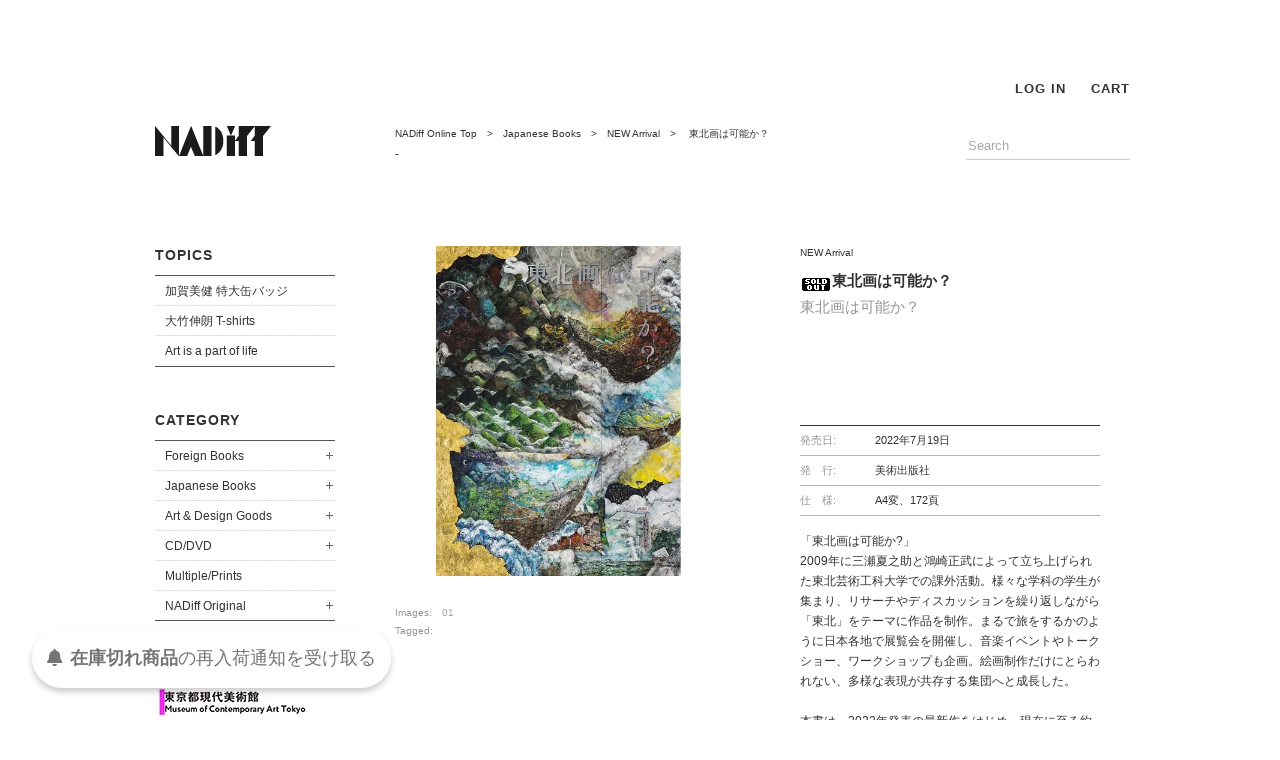

--- FILE ---
content_type: text/html; charset=EUC-JP
request_url: https://www.nadiff-online.com/?pid=169471485
body_size: 7462
content:
<!DOCTYPE html PUBLIC "-//W3C//DTD XHTML 1.0 Transitional//EN" "http://www.w3.org/TR/xhtml1/DTD/xhtml1-transitional.dtd">
<html xmlns:og="http://ogp.me/ns#" xmlns:fb="http://www.facebook.com/2008/fbml" xmlns:mixi="http://mixi-platform.com/ns#" xmlns="http://www.w3.org/1999/xhtml" xml:lang="ja" lang="ja" dir="ltr">
<head>
<meta http-equiv="content-type" content="text/html; charset=euc-jp" />
<meta http-equiv="X-UA-Compatible" content="IE=edge,chrome=1" />
<title>東北画は可能か？ - NADiff Online</title>
<meta name="Keywords" content="東北画は可能か？,NADiff, nadiff, ナディッフ, 美術書, 現代美術, アート, コンテンポラリー, ニューシャネル" />
<meta name="Description" content="アートブック、展覧会カタログ、グッズ 、エディション／マルチプルなどを取り扱うアートショップ&amp;amp;ギャラリー" />
<meta name="Author" content="" />
<meta name="Copyright" content="" />
<meta http-equiv="content-style-type" content="text/css" />
<meta http-equiv="content-script-type" content="text/javascript" />
<link rel="stylesheet" href="https://img15.shop-pro.jp/PA01238/882/css/5/index.css?cmsp_timestamp=20250820173731" type="text/css" />

<link rel="alternate" type="application/rss+xml" title="rss" href="https://www.nadiff-online.com/?mode=rss" />
<link rel="shortcut icon" href="https://img15.shop-pro.jp/PA01238/882/favicon.ico?cmsp_timestamp=20240522141749" />
<script type="text/javascript" src="//ajax.googleapis.com/ajax/libs/jquery/1.7.2/jquery.min.js" ></script>
<meta property="og:title" content="東北画は可能か？ - NADiff Online" />
<meta property="og:description" content="アートブック、展覧会カタログ、グッズ 、エディション／マルチプルなどを取り扱うアートショップ&amp;amp;ギャラリー" />
<meta property="og:url" content="https://www.nadiff-online.com?pid=169471485" />
<meta property="og:site_name" content="NADiff Online" />
<meta property="og:image" content="https://img15.shop-pro.jp/PA01238/882/product/169471485.jpg?cmsp_timestamp=20220720144057"/>
<meta name="google-site-verification" content="BPFoxAhhoHIq-ksQGiik6gaCXdMYkYfN3AL1fu0QZ28" />
<meta name="facebook-domain-verification" content="zlxe06f9zb0go8moso6e84xw2ipe07" />
<script>
  var Colorme = {"page":"product","shop":{"account_id":"PA01238882","title":"NADiff Online"},"basket":{"total_price":0,"items":[]},"customer":{"id":null},"inventory_control":"product","product":{"shop_uid":"PA01238882","id":169471485,"name":"\u6771\u5317\u753b\u306f\u53ef\u80fd\u304b\uff1f","model_number":"\u6771\u5317\u753b\u306f\u53ef\u80fd\u304b\uff1f","stock_num":0,"sales_price":6300,"sales_price_including_tax":6930,"variants":[],"category":{"id_big":1512059,"id_small":2},"groups":[],"members_price":6300,"members_price_including_tax":6930}};

  (function() {
    function insertScriptTags() {
      var scriptTagDetails = [{"src":"https:\/\/checkout-api.worldshopping.jp\/v1\/script?token=nadiff-online_com","integrity":null},{"src":"https:\/\/back-in-stock-assets.colorme.app\/widget.js","integrity":null}];
      var entry = document.getElementsByTagName('script')[0];

      scriptTagDetails.forEach(function(tagDetail) {
        var script = document.createElement('script');

        script.type = 'text/javascript';
        script.src = tagDetail.src;
        script.async = true;

        if( tagDetail.integrity ) {
          script.integrity = tagDetail.integrity;
          script.setAttribute('crossorigin', 'anonymous');
        }

        entry.parentNode.insertBefore(script, entry);
      })
    }

    window.addEventListener('load', insertScriptTags, false);
  })();
</script>
</head>
<body>
<meta name="colorme-acc-payload" content="?st=1&pt=10029&ut=169471485&at=PA01238882&v=20260123143533&re=&cn=f1173e228c44f5b8651d614d78241f7c" width="1" height="1" alt="" /><script>!function(){"use strict";Array.prototype.slice.call(document.getElementsByTagName("script")).filter((function(t){return t.src&&t.src.match(new RegExp("dist/acc-track.js$"))})).forEach((function(t){return document.body.removeChild(t)})),function t(c){var r=arguments.length>1&&void 0!==arguments[1]?arguments[1]:0;if(!(r>=c.length)){var e=document.createElement("script");e.onerror=function(){return t(c,r+1)},e.src="https://"+c[r]+"/dist/acc-track.js?rev=3",document.body.appendChild(e)}}(["acclog001.shop-pro.jp","acclog002.shop-pro.jp"])}();</script><br>

<!--<span style="background-color:yellow"><b>SUMMER CAMPAIGN 2022</b></span><br>
オンラインストア 配送料・全国一律550円&#8252;<br>
NADiffオリジナルグッズ(対象商品) 30~50% OFF&#8252;	　<a href="http://www.nadiff-online.com/?mode=grp&gid=2762261" target="_blank"><font color="blue">>>SALE</a></font><br>
　<br>
<small>対象期間<br>
2022年8月12日(金) 10:00 ~ 2022年9月4日(日) 23:59　</small><br>
<br>-->

　<br>
<!--<small>年末年始休業に伴い、商品発送を下記のとおりとさせていただきます。<br>
<b>年内最終注文受付　2023年12月26日（火）23:59<br>
年内最終出荷　2023年12月27日（水）<br>
	年始出荷開始　2024年1月5日（金）<br></b>
<small>※12月27日（水）以降のご注文分より順次配送<small></small><br>-->
　<br>
<div id="Container">
	<script src=""https://code.jquery.com/jquery-1.12.4.min.js" type="text/javascript"></script>
	<script type="text/javascript">
function slideSwitch() {
&#160; &#160;var $active = $('#slideshow p.active');

&#160; &#160;if ( $active.length == 0 ) $active = $('#slideshow p:last');

&#160; &#160;var $next = &#160;$active.next().length ? $active.next()
&#160; &#160; &#160; : $('#slideshow p:first');

&#160; &#160;$active.addClass('last-active');

&#160; &#160;$next.css({opacity: 0.0})
&#160; &#160; &#160; .addClass('active')
&#160; &#160; &#160; .animate({opacity: 1.0}, 1000, function() {
&#160; &#160; &#160; &#160; &#160;$active.removeClass('active last-active');
&#160; &#160; &#160; });
}

$(function() {
&#160; &#160;setInterval( "slideSwitch()", 5000 );
});
</script>																																									
<div id="Side">
<h1><a href="./"><img src="https://img15.shop-pro.jp/PA01238/882/etc/common_logo.gif?20130430135804" width="120" height="30" alt="NADiff"></a></h1>

<h2 id="CategoryTTL"><a href="#" class="now">TOPICS</a></h2>
<ul id="topics" class="Nav">					
									
<li id="topic1"><a href="/?mode=grp&gid=2898253&csid=0">加賀美健 特大缶バッジ</a></li>
<li id="topic2"><a href="/?mode=grp&gid=953796&csid=0">大竹伸朗 T-shirts</a></li>
<li id="topic3"><a href="/?mode=grp&gid=2761628&csid=0">Art is a part of life</a></li>
																										 
</ul>
　<br>					
　<br>																											 																										 
<h2 id="CategoryTTL"><a href="#" class="now">CATEGORY</a></h2>
<ul id="Category" class="Nav">

<li id="Cat1"><a href="/?mode=cate&cbid=1512058&csid=0" class="parent">Foreign Books</a>
<ul>
<li><a href="/?mode=cate&cbid=1512058&csid=3">ART</a></li>
<li><a href="/?mode=cate&cbid=1512058&csid=4">Photograph</a></li>
<li><a href="/?mode=cate&cbid=1512058&csid=6">Rare Books</a></li>
</ul>
</li>

<li id="Cat2"><a href="/?mode=cate&cbid=1512059&csid=0" class="parent">Japanese Books</a>
<ul>
<li><a href="/?mode=cate&cbid=1512059&csid=2">NEW Arrival</a></li>
<li><a href="/?mode=cate&cbid=1512059&csid=3">ART</a></li>
<li><a href="/?mode=cate&cbid=1512059&csid=4">Photograph</a></li>
<li><a href="/?mode=cate&cbid=1512059&csid=5">Design, Architecture, etc</a></li>
<li><a href="/?mode=cate&cbid=1512059&csid=6">Exhibition Catalogue</a></li>
<li><a href="/?mode=cate&cbid=1512059&csid=7">Critique, Essay</a></li>
<li><a href="/?mode=cate&cbid=1512059&csid=8">Rare Books</a></li>
</ul>
</li>

<li id="Cat3"><a href="/?mode=cate&cbid=1512060&csid=0" class="parent">Art &amp; Design Goods</a>
<ul>
<li><a href="/?mode=cate&cbid=1512060&csid=2">NEW Arrival</a></li>
<li><a href="/?mode=cate&cbid=1512060&csid=3">Recommend</a></li>
<li><a href="/?mode=cate&cbid=1512060&csid=4">T-shirts</a></li>
</ul>
</li>

<li id="Cat4"><a href="/?mode=cate&cbid=1512062&csid=0" class="parent">CD/DVD</a>
<ul>
<li><a href="/?mode=cate&cbid=1512062&csid=2">CD</a></li>
<li><a href="/?mode=cate&cbid=1512062&csid=3">DVD</a></li>
</ul>
</li>
<li id="Cat5"><a href="/?mode=cate&cbid=1512063&csid=0">Multiple/Prints</a></li>
<li id="Cat6"><a href="/?mode=cate&cbid=1512061&csid=0" class="parent">NADiff Original</a>
<ul>
<li><a href="/?mode=cate&cbid=1512061&csid=1">Recommend</a></li>
<li><a href="/?mode=cate&cbid=1512061&csid=3">T-shirts</a></li>
<li><a href="/?mode=cate&cbid=1512061&csid=2">etc</a></li>
</ul>
</li>

</ul>
<!--ここから旧サイト仕様	
<div id="recommend">
<div id="recommend_text">
<p class="f12">
<b><a href="/?tid=2&mode=f3" style="border:none">展覧会カタログ</a></b><br>
・ <a href="/?mode=grp&gid=681815">東京都写真美術館</a><br>
・ <a href="/?mode=grp&gid=681814">東京都現代美術館</a><br>
・ <a href="/?mode=grp&gid=689002">東京オペラシティ</a><br>
・ <a href="/?mode=grp&gid=681816">水戸芸術館</a><br>
</div>
</div>															 
ここまで-->
<div id="LinkHome">
<a href="?mode=grp&gid=681815"><img src="https://img15.shop-pro.jp/PA01238/882/etc/online_short_180x40-01.jpg?cmsp_timestamp=20210121140449" width="180" height="40" alt="東京都写真美術館" /></a><br>
<a href="?mode=grp&gid=681814"><img src="https://img15.shop-pro.jp/PA01238/882/etc/online_short_180x40-02.jpg?cmsp_timestamp=20210121140556" width="180" height="40" alt="東京都現代美術館" /></a><br>
<a href="?mode=grp&gid=2523148"><img src="https://img15.shop-pro.jp/PA01238/882/etc/online_short_180x40-06.jpg?cmsp_timestamp=20210121140924" width="180" height="40" alt="Bunkamura" /></a><br>
<a href="?mode=grp&gid=681816"><img src="https://img15.shop-pro.jp/PA01238/882/etc/online_short_180x40-04.jpg?cmsp_timestamp=20210121140947" width="180" height="40" alt="水戸芸術館" /></a><br>
<br>
<a href="http://www.nadiff.com" target="_blank"><img src="https://img15.shop-pro.jp/PA01238/882/etc/common_bnr_nadiff.gif" width="180" height="60" alt="NADiff website www.nadiff.com" /></a><br>
</div>
</div>

<div id="Content">

<div id="Header">

<ul class="Nav">
<li>
<a href="https://www.nadiff-online.com/?mode=login&shop_back_url=https%3A%2F%2Fwww.nadiff-online.com%2F">LOG IN</a>
</li>
<li><a href="https://www.nadiff-online.com/cart/proxy/basket?shop_id=PA01238882&shop_domain=nadiff-online.com">CART</a></li>
</ul>
</div>

<div id="Main">
<div id="MainHeader">

<div id="Search">

<form action="https://www.nadiff-online.com/" method="GET" id="search">
<input type="hidden" name="mode" value="srh" />
<input type="text" name="keyword" class="TxtForm" value="Search">
<input type="hidden" value="検索" class="BtnSubmit" />
</form>

</div>

<p class="Breadcrumb dot">
<a href="./">NADiff Online Top</a>　&gt;　<a href='?mode=cate&cbid=1512059&csid=0'>Japanese Books</a>　&gt;　<a href='?mode=cate&cbid=1512059&csid=2'>NEW Arrival</a>　&gt;　 東北画は可能か？</p>

<p class="Group">-</p>
</div>


<div id="Item">

<form name="product_form" method="post" action="https://www.nadiff-online.com/cart/proxy/basket/items/add">

<div id="ItemLeft">

<div id="ItemImg"><img src="https://img15.shop-pro.jp/PA01238/882/product/169471485.jpg?cmsp_timestamp=20220720144057" width="330" /></div>

<p id="ItemImgOthers">Images:　<a href="https://img15.shop-pro.jp/PA01238/882/product/169471485.jpg?cmsp_timestamp=20220720144057">01</a>　　　　　　　　　　</p>

<p id="ItemTagged">Tagged:　</p>









</div>


<div id="ItemRight">
<table id="ItemTable1">
<tr>
<td colspan="2">
<div id="ItemTable1w">
<p id="ItemCat">NEW Arrival</p>
<h3><img class='new_mark_img1' src='https://img.shop-pro.jp/img/new/icons47.gif' style='border:none;display:inline;margin:0px;padding:0px;width:auto;' />東北画は可能か？</h3>
<h4>東北画は可能か？</h4>
</div>
</td>
</tr>
<tr>
<td id="ItemTable1left">



</td>
<td id="ItemTable1Right">



<div id="ItemOption">
</div>




<input type="hidden" name="product_num" value="1" />
<div id="ItemBtn">
</div>
</td>
</tr>
</table>


<div id="ItemExplain" class="f12">
<table id="ItemDetail">
<tr>
<th>発売日:</th>
<td>2022年7月19日<td>
</tr>
<tr>
<th>発　行:</th>
<td>美術出版社<td>
</tr>
<tr>
<th>仕　様:</th>
<td>A4変、172頁<td>
</tr>
</table>
「東北画は可能か?」<br>
2009年に三瀬夏之助と鴻崎正武によって立ち上げられた東北芸術工科大学での課外活動。様々な学科の学生が集まり、リサーチやディスカッションを繰り返しながら「東北」をテーマに作品を制作。まるで旅をするかのように日本各地で展覧会を開催し、音楽イベントやトークショー、ワークショップも企画。絵画制作だけにとらわれない、多様な表現が共存する集団へと成長した。<br>
<br>
本書は、2022年発表の最新作をはじめ、現在に至る約10年分の共同制作、個人作品を掲載。また、プロジェクト自体も多面的に考察。「東北」を描き、残すこと、個々の葛藤など、今後の美術の可能性をも浮き彫りする、画期的作品集。<br>
<br>
<br>
〈経歴〉<br>
「東北画は可能か?」<br>
2009年に東北芸術工科大学の教員である三瀬夏之介、鴻崎正武が始めたチュートリアルと呼ばれる課外活動。
在学生・卒業生とともにフィールドワーク、リサーチを繰り返し、「東北」をテーマに様々な視点から作品を描いてきた。
2012年、第15回岡本太郎現代芸術賞に入選。主な個展に「東北画は可能か?―地方之国構想博物館―」(東京都美術館、2015年)、「東北画は可能か?―千景万色―」(原爆の図丸木美術館、2022年)、東北画は可能か?―生々世々―(カイカイキキギャラリー、2022年)。主なグループ展に「平成美術:うたかたと瓦礫 1989-2019」(京都市京セラ美術館、2021年)など。<br>
<br>
<br>
[もくじ・掲載内容]<br>
<br>
「雪のアトリエから」三瀬夏之介<br>
「TOUHOKUGAは何処?」鴻崎正武<br>
「極東画は不可能か―「東北画は可能か?」の括弧はなぜ一重なのか」椹木野衣<br>
<br>
1. Works<br>
2017-2022<br>
《生々世々》、《方舟計画 令和手》、《東北八重山景 令和手》、「日本画、九州派、東北画」村上隆、《遼遠歩荷》、「12号」<br>
2011-2017<br>
《ゆくべきところ》、《辿望楼》、《山海遊廻記》、《奥羽六泉郷~未知の奥へ~》、《the gleeman》、《しきおり絵詞》、《妖怪絵図(陰)(陽)》、《盛花の宴》、《東北山水》、《方舟計画》、「12号」<br>
2009-2011<br>
《東北八重山景》、《山形肘折道中》、「12号」<br>
<br>
12号作品(152点)<br>
「「東北」の芸術は可能か?」石倉敏明<br>
*章解説・作品解説 小金沢智<br>
<br>
2. Documents<br>
「対談 東北画とは何か?」三瀬夏之介×鴻崎正武(2010年4月10日)<br>
「対談 12年の時を経て、思うこと」三瀬夏之介×鴻崎正武(2022年3月19日)<br>
「座談会 「東北画は可能か?」のこれまでとこれから」渡辺綾×石原葉×富永和輝<br>
「再録 「東北」から/東北へ」三瀬夏之介<br>
「再録 自分にとっての「東北の血」」鴻崎正武<br>
<br>
<br>
三瀬夏之介<br>
日本画家。1973年奈良県生まれ。京都市立芸術大学大学院卒業。2007&#12316;08年に五島記念文化財団研修員としてフィレンツェに滞在。09年にVOCA賞、12年に第5回東山魁夷記念日経日本画大賞特別賞、タカシマヤ美術賞を受賞。09年より東北芸術工科大学芸術学部准教授、現在、同大学教授。日本画の伝統的技法・素材を用いながらアクリル絵具やコラージュ、立体作品など、新たな日本画のジャンルを切り拓く。主な個展に「三瀬夏之介個展 ぼくの神さま」(青森公立大学国際芸術センター青森、2013)など。主な著書に『冬の夏』(羽鳥書店、2010)、『三瀬夏之介作品集 日本の絵 』(青幻舎、2013)。<br>
<br>
<br>
鴻崎正武<br>
画家。1972年福島県生まれ。東京藝術大学大学院絵画科後期博士課程修了。2004年第13回青木繁記念大賞展大賞を受賞。09年より東北芸術工科大学芸術学部常勤講師、12年より准教授。現在、女子美術大学特任准教授。代表作「TOUGEN」シリーズは誇張された未来的イメージや、化学・テクノロジーによって内障化された異世界を表現。南蛮屏風から着想し、異形の動植物や宇宙船、楽器など、古今東西にまつわる人間の欲望や快楽の混在する桃源郷を描きだす。主な個展に「THETOUGENSIRIES DillonGallery」(ニューヨーク、2012)、「鴻崎正武ー未来の郷」(ARTFRONTGALLERY、2016)、「MUGEN」(ARTFRONTGALLERY、2020)など。
</div>


<p class="stock_error f12"></p>

<input type="hidden" name="user_hash" value="2ebe171c8eb226d0dab4be3fb5b84f28"><input type="hidden" name="members_hash" value="2ebe171c8eb226d0dab4be3fb5b84f28"><input type="hidden" name="shop_id" value="PA01238882"><input type="hidden" name="product_id" value="169471485"><input type="hidden" name="members_id" value=""><input type="hidden" name="back_url" value="https://www.nadiff-online.com/?pid=169471485"><input type="hidden" name="reference_token" value="1d5adc77ae8a432ab97ee3d20bfd4108"><input type="hidden" name="shop_domain" value="nadiff-online.com">

<div id="Sns">
<div class="BtnTwitter">
<script type="text/javascript" >
<!--
var p_name = ' 東北画は可能か？';
p_name = p_name.replace('<span class="red">Special Price!!!</span>','Special Price!!!');
p_name = p_name.replace('<span style="color:#FF0000">Special Price!!!</span>','Special Price!!!');
p_name = p_name.replace('<br />','');
text=encodeURI("東北画は可能か？ "+p_name+" - NADiff Online");
document.write("<a href='http://twitter.com/share?text="+text+"' target='_blank'><img src='//img15.shop-pro.jp/PA01238/882/etc/common_btn_twitter.gif' /></a>");
-->
</script>
</div>
<div class="BtnFacebook">
<script type="text/javascript" >
<!--
url=encodeURI("http://nadiffonlile.shop-pro.jp/?pid=169471485");
document.write("<a href='http://www.facebook.com/sharer.php?u="+url+"' target='_blank'><img src='//img15.shop-pro.jp/PA01238/882/etc/common_btn_facebook.gif' /></a>");
-->
</script>
</div>
</div>

</div>

</form>


</div></div>

<div id="Footer">
<p id="Pagetop"><a href="#Header">Page Top ↑</a></p>
<ul class="Nav">
<li><a href="https://www.nadiff-online.com/customer/signup/new">新規会員登録</a></li>
<li><a href="https://www.nadiff-online.com/?mode=sk">ショッピングガイド</a></li>							
<li><a href="https://www.nadiff-online.com/?mode=privacy">プライバシーポリシー</a></li>
<li><a href="http://www.nadiff-online.com/?tid=5&mode=f7">古物営業法に基づく表記</a></li>															
<li class="last"><a href="https://nadiffonlile.shop-pro.jp/customer/inquiries/new">お問い合わせ</a></li>
</ul>
<address></address>
</div>

</div>

</div>

<script src="//ajax.googleapis.com/ajax/libs/jquery/2.0.0/jquery.min.js"></script>
<script type="text/javascript" src="https://www.nadiff.com/js/jquery.tile.min.js"></script>
<script type="text/javascript" src="https://www.nadiff.com/js/jquery.dotdotdot-1.5.9.min.js"></script>
<script type="text/javascript" src="https://www.nadiff.com/js/common.js"></script><script type="text/javascript" src="https://www.nadiff-online.com/js/cart.js" ></script>
<script type="text/javascript" src="https://www.nadiff-online.com/js/async_cart_in.js" ></script>
<script type="text/javascript" src="https://www.nadiff-online.com/js/product_stock.js" ></script>
<script type="text/javascript" src="https://www.nadiff-online.com/js/js.cookie.js" ></script>
<script type="text/javascript" src="https://www.nadiff-online.com/js/favorite_button.js" ></script>
</body></html>